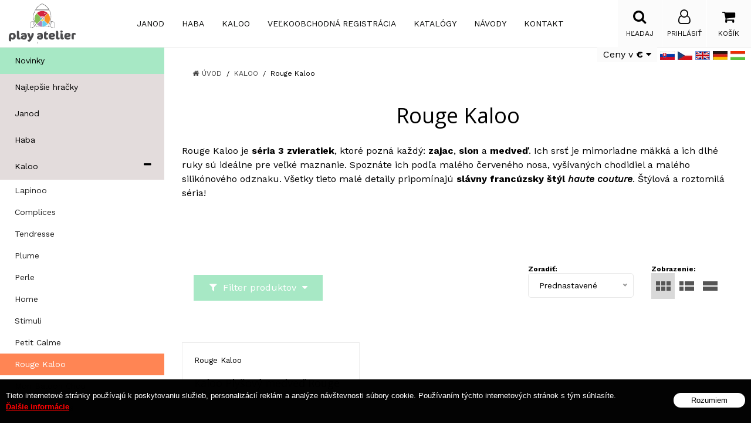

--- FILE ---
content_type: text/html; charset=windows-1250
request_url: https://www.playatelier.eu/eshop/rouge-kaloo/c-959.xhtml
body_size: 12874
content:
<!DOCTYPE html>
<html lang="sk" class=" ViewIcons filter-position-left prlist-spbox prlist-type-1 prdetail-type-2" data-ppr="3">

	<head>
		<meta http-equiv="X-UA-Compatible" content="IE=edge,chrome=1" />
		<meta name="viewport" content="width=device-width, initial-scale=1.0, minimum-scale=1.0, user-scalable=1" />
		
		<meta charset="windows-1250" />
		<title>Rouge Kaloo | PLAY ATELIER</title>
		<meta name="description" content="Originálne drevené hračky pre deti Janod a Haba- distribútor pre Slovensko a Českú republiku" />
		<meta name="keywords" content="hračky Janod distribútor, hračky Janod distribúcia, hračky Janod distribuce, hračku Haba distribútor, hračky Haba distribúcia, hračky Haba distribuce, drevené hračky, náučné hračky, originálne hračky, darčeky pre deti," />
		<meta name="robots" content="index,follow" />
		<meta name="googlebot" content="index,follow" />
		<meta name="author" content="NextCom.sk | Lepší biznis online" />
		<meta name="generator" content="Unisite 8.20.0 #281025" />
		<meta property="og:type" content="website" />
		<meta property="og:title" content="Rouge Kaloo" />
		<meta property="og:url" content="https://www.playatelier.eu/eshop/rouge-kaloo/c-959.xhtml" />
		<meta property="og:locale" content="sk_SK" />
		<meta property="og:site_name" content="PLAY ATELIER" />
		<meta name="twitter:domain" content="www.playatelier.eu" />
		<meta property="og:description" content="" />
		<meta property="og:image" content="https://www.playatelier.eu/obchod_homedir/data/2417/ikony/kategoria_rouge.jpg" />

		<link href="https://www.playatelier.eu/Data/2491/favicon.ico" type="image/x-icon" rel="icon" />
		<link href="https://www.playatelier.eu/Data/2491/favicon.ico" type="image/x-icon" rel="shortcut icon" />
		<link rel="stylesheet" type="text/css" href="//fonts.googleapis.com/css2?family=Work+Sans:ital,wght@0,400;0,600;0,700;0,900;1,400&family=Open+Sans:ital,wght@0,400;0,600;0,700;1,400;1,600;1,700&display=swap" />
		<link rel="stylesheet" type="text/css" href="/Data/2491/Cache/Css/site_80a2956d.css" />
		<link rel="stylesheet" type="text/css" href="/SiteJay2.0/JScript/Fancybox3/jquery.fancybox.min.css" />
		<link rel="stylesheet" type="text/css" href="/Data/2491/Cache/Css/menu_8cbbafc5.css" />
		<link rel="stylesheet" type="text/css" href="/Data/2491/Cache/Css/slick_263d3d9c.css" />
		<link rel="stylesheet" type="text/css" href="https://www.playatelier.eu/SiteJay2.0/JScript/PriceSliderNew/price-slider-new.css" />
		<link rel="stylesheet" type="text/css" href="/Data/2491/Cache/Css/infopanel_b92752a1.css" />
		<script src="/SiteJay2.0/jquery-3.7.1.min.js"></script>
		<script src="/SiteJay2.0/JScript/Fancybox3/jquery.fancybox.min.js"></script>
		<script src="/SiteJay2.0/JScript/jquery.mousewheel-3.0.6.pack.js"></script>
		<script src="/Data/2491/Cache/Script/common_5fecc569.js"></script>
		<script src="/SiteJay2.0/jquery.cookiesdirective.js"></script>
		<script src="/Data/2491/Cache/Script/skin_29d5aadd.js"></script>
		<script src="/Data/2491/Cache/Script/categories_menu_script_3eefc370.js"></script>
		<script src="/SiteJay2.0/jquery.newsletterpopup.js"></script>
		<script src="/Data/2491/Cache/Script/shop_content_scripts_977977c1.js"></script>
		<script src="https://www.playatelier.eu/SiteJay2.0/JScript/PriceSliderNew/price-slider-new.js"></script>
		<script src="https://www.playatelier.eu/SiteJay2.0/jquery_tipsy.js"></script>
		<script type="text/javascript">

                $(document).ready(function() {
                    $.cookiesDirective({
                        explicitConsent:     false,
                        position:             'bottom',
                        duration:             0,
                        limit:                 0,
                        scriptWrapper:         function(){},
                        fontFamily:         'helvetica',
                        cookieScripts:         null,
                        message:             'Tieto internetové stránky používajú k poskytovaniu služieb, personalizácií reklám a analýze návštevnosti súbory cookie. Používaním týchto internetových stránok s tým súhlasíte.',
                         fontColor:             '#ffffff',
                         fontSize:             '13px',
                        backgroundColor:     '#000000',
                        backgroundOpacity:     '99',
                        privacyPolicyUri:     '/',
                         linkText:             'Ďalšie informácie',
                        linkColor:             '#ff0000',
                         buttonText:         'Rozumiem',
                        buttonBackground:     '#ffffff',
                        buttonTextColor:     '#000000'
                    });
                });
		</script>

		<link rel="stylesheet" type="text/css" href="/Data/default/UserFiles/font-awesome/css/font-awesome.min.css" />
		<link rel="stylesheet" type="text/css" href="/Data/default/UserFiles/2025/slick/slick.min.css" />
        <link rel="stylesheet" type="text/css" href="/Data/default/UserFiles/2025/slick/accessible-slick-theme.min.css" />
		<link rel="stylesheet" type="text/css" href="/Data/default/UserFiles/js/lightslider/lightslider.min.css" />
		<link rel="stylesheet" type="text/css" href="/Data/default/UserFiles/2023/js/nice-select/nice-select.css" />
	<script>
if(window.location.hash=='#cz'){        
        setCookie('googtrans','/sk/cs');
        setCookie('googtrans','/sk/cs',"","/",".playatelier.eu");
        setCookie('active_price','2');

        var xpr = document.getElementsByTagName("html");
        if(typeof(xpr) != 'undefined' && xpr != null){
            xpr[0].classList.remove("price-1-active");       
            xpr[0].classList.add("price-2-active");
        }
}

if(window.location.hash=='#sk'){        
    deleteCookie('googtrans','/');
    deleteCookie('googtrans',"/",".playatelier.eu");
    deleteCookie('active_price','/');
    var xpr = document.getElementsByTagName("html");
    if(typeof(xpr) != 'xpr' && xpr != null){
        xpr[0].classList.remove("price-2-active");
    }
}
</script><!-- Global site tag (gtag.js) - Google Analytics -->
<script async src="https://www.googletagmanager.com/gtag/js?id=UA-29743681-4"></script>
<script>
  window.dataLayer = window.dataLayer || [];
  function gtag(){dataLayer.push(arguments);}
  gtag("js", new Date());
  gtag("config", "UA-29743681-4");
</script></head>

	<body id="page3851" class="cerebro-skin home-page ">

		

		<div class="site-overlay"><span class="over-closer"></span></div>

		<div class="content-wraper">
		<div class="body-wraper">
				<header>

						<div class="header clearfix">
							<div class="head">
								
<div id="sjm-s-hlavicka"><div class="logo-wrapper">
    <p id="logo"><a href="/"><img src="/Data/2491/UserFiles/Playatelier/PLAYATELIER_logo.png" alt="PLAY ATELIER" srcset="" width="381" height="277"></a></p>
    
</div>


    

</div>

							</div>
							<div class="header-menu-wraper">
                                <div id="header-menu">
                                    <nav>
<div id="sjm-s-menu-vodorovne"><ul id="m-smenuvodorovne" class="sjMenu"><li><a href="https://www.playatelier.eu/eshop/janod/c-388.xhtml"">JANOD</a></li><li><a href="https://www.playatelier.eu/eshop/haba/c-389.xhtml"">HABA</a></li><li><a href="https://www.playatelier.eu/eshop/kaloo/c-544.xhtml"">KALOO</a></li><li class="no-selected"><a href="https://www.playatelier.eu/velkoobchod.xhtml">Veľkoobchodná registrácia</a></li><li class="no-selected"><a href="https://www.playatelier.eu/katalogy-velkoobchod.xhtml">Katalógy</a></li><li class="no-selected"><a href="https://www.playatelier.eu/navody.xhtml">Návody</a></li><li class="no-selected"><a href="https://www.playatelier.eu/kontakt.xhtml">Kontakt</a></li></ul></div>
</nav>
                                </div>
							</div>
							<ul id="header-info">
								<li id="ico-menu"><div translate="no"><i class="fa fa-bars"></i></div></li>
								<li id="main-cart">
<div id="sjm-s-kosik"><a href="https://www.playatelier.eu/eshop/action/cart.xhtml" title="Košík" class="caq-0" data-pricewithvat="0,00" data-pricewithoutvat="0,00"><i class="fa fa-shopping-cart"></i> <span>Košík</span> </a></div>
</li>
								<li id="main-login">
<div id="sjm-s-login"><div class="Shop-login">
    <div class="ico-user">
        <i class="fa fa-user-o"></i>
        
            <span>Prihlásiť</span>
        
        
    </div>
	
        <ul data-text="Môj účet">
            <li class="user"><a href="https://www.playatelier.eu/eshop/action/enterlogin.xhtml" rel="nofollow">Prihlásiť</a></li>
            
                <li class="reg"><a href="https://www.playatelier.eu/eshop/action/registration.xhtml" rel="nofollow">Registrácia</a></li>
            
            
        </ul>
    
    
</div></div>
</li>
								<li id="ico-search"><div><i class="fa fa-search"></i> <span>Hľadaj</span></div></li>
							</ul>
			
							<div class="main-search">
								
<div id="sjm-s-vyhladavanie">
	
                <script type="text/javascript">
                    /* <![CDATA[ */

                    displayBoxIndex = -1;
                    var SearchNavigate = function(diff) {
                        displayBoxIndex += diff;
                        var oBoxCollection = $(".suggestSearchContent:not(.suggestSearchHeader):not(.suggestSearchFooter) p");
                        if(!oBoxCollection.length){
                            return;
                        }
                        if (displayBoxIndex >= oBoxCollection.length)
                            displayBoxIndex = 0;
                        if (displayBoxIndex < 0)
                            displayBoxIndex = oBoxCollection.length - 1;
                        var cssClass = "search-selected-item";
                        oBoxCollection.removeClass(cssClass).eq(displayBoxIndex).addClass(cssClass);
                        oBoxCollection.eq(displayBoxIndex)[0].scrollIntoView({ 
                            block: 'nearest',
                            inline: 'nearest',
                            behavior: 'smooth'
                        });
                    }

                        var timeoutsearch;
                        function getXmlHttpRequestObject() {
                            if (window.XMLHttpRequest) {
                                return new XMLHttpRequest();
                            } else if(window.ActiveXObject) {
                                return new ActiveXObject("Microsoft.XMLHTTP");
                            } else {
                            }
                        }

                        var searchReq = getXmlHttpRequestObject();

                        function searchSuggest() {
                            if (searchReq.readyState == 4 || searchReq.readyState == 0) {
                                var str = escape(encodeURI(document.getElementById('searchstringid').value));
                                //$('#search_suggest').html('<div class="suggest_wrapper loading"><img src="/Images/loading.gif" alt="loading" /></div>');
                                var stockOnly = '0';
                                if (document.getElementById('searchStockOnlyId') != null && document.getElementById('searchStockOnlyId').checked == true)
                                    stockOnly = '1';

                                searchReq.open("GET", 'https://www.playatelier.eu/suggestsearch/chckprm/suggest/search/' + str + '/stock/' + stockOnly + '.xhtml', true);
                                searchReq.onreadystatechange = handleSearchSuggest;
                                searchReq.send(null);
                            }
                            clearTimeout(timeoutsearch);
                        }

                        function handleSearchSuggest() {
                            if (searchReq.readyState == 4) {
                                var ss = document.getElementById('search_suggest')
                                ss.innerHTML = '';
                                ss.innerHTML = searchReq.responseText;

                                if(ss.innerHTML.length)
                                    ss.innerHTML = '<div class="suggest_wrapper">' + ss.innerHTML + '</div>';
                            }
                        }

                        $(document).ready(function(){

                            $('body').on('click', function () {
                                $('#search_suggest').html('');
                            });

                            $('form.search').on('click', function(e){
                                e.stopPropagation();
                            });

                            $('#searchstringid').attr('autocomplete','off').on('keyup click', function(e) {

                                if (e.keyCode == 40)
                                {
                                    e.preventDefault()
                                    SearchNavigate(1);
                                }
                                else if(e.keyCode==38)
                                {
                                    e.preventDefault()
                                    SearchNavigate(-1);
                                } else if(e.keyCode==13){

                                    if($("p.search-selected-item").length){
                                        e.preventDefault();
                                        location.href=$("p.search-selected-item a").attr("href");
                                    }

                                } else {
                                    if(timeoutsearch) {
                                        clearTimeout(timeoutsearch);
                                        timeoutsearch = null;
                                    }
                                    if($.trim($("#searchstringid").val()) !== ""){
                                        timeoutsearch = setTimeout(searchSuggest, 200);
                                    }
                                    else {
                                        var ss = document.getElementById('search_suggest')
                                        ss.innerHTML = '';                                    
                                    }
                                }
                            });
                        });
                    /* ]]> */
                </script>

<form action="https://www.playatelier.eu/index.php?page=3851" method="get" class="search">
  <span class="input"><input type="text" name="searchstring" value="" class="SearchInput" id="searchstringid" placeholder="Hľadaný výraz" /><input type="hidden" name="searchtype" value="all" /></span>
  <div id="search_suggest"></div>  
  <span class="submit"><input type="hidden" name="action" value="search" /><input type="hidden" name="cid" value="0" /><input type="hidden" name="page" value="3851" /><input type="submit" name="searchsubmit" value="Hľadaj" class="SearchSubmit" /></span>  
</form></div>

							</div>
			
						</div>
						
							<div class="change-prices-box" data-price-1="€" data-price-2="Kč"></div>
					
					</header>
			<main id="content">

				<div id="main-left">
                			<div class="left-menu">
                				<div id="main-menu">
                					<nav>
<div id="sjm-s-kategorie-obchodu">
	
	<div class="action-categories">
		<ul class="Cat action-categories">
			<li><a href="https://www.playatelier.eu/eshop/action/addprd/newval/1.xhtml" title="Novinky">Novinky</a></li>
		</ul>
	</div>



	<div class="states-categories">
	<ul class="Cat states-categories">
		<li><a href="https://www.playatelier.eu/eshop/action/addprd/state-1001/1.xhtml" title="Najlepšie hračky">Najlepšie hračky</a></li>
	</ul>
</div>


	<ul id="categories-3851" class="Cat"><li id="Item-388"><a href="https://www.playatelier.eu/eshop/janod/c-388.xhtml">Janod</a></li><li id="Item-389"><a href="https://www.playatelier.eu/eshop/haba/c-389.xhtml">Haba</a></li><li id="Item-544"><a href="https://www.playatelier.eu/eshop/kaloo/c-544.xhtml">Kaloo</a><ul id="ul_id_944"><li id="Item-944"><a href="https://www.playatelier.eu/eshop/lapinoo/c-944.xhtml">Lapinoo</a></li><li id="Item-986"><a href="https://www.playatelier.eu/eshop/complices/c-986.xhtml">Complices</a></li><li id="Item-943"><a href="https://www.playatelier.eu/eshop/tendresse/c-943.xhtml">Tendresse</a></li><li id="Item-947"><a href="https://www.playatelier.eu/eshop/plume/c-947.xhtml">Plume</a></li><li id="Item-946"><a href="https://www.playatelier.eu/eshop/perle/c-946.xhtml">Perle</a></li><li id="Item-945"><a href="https://www.playatelier.eu/eshop/home/c-945.xhtml">Home</a></li><li id="Item-961"><a href="https://www.playatelier.eu/eshop/stimuli/c-961.xhtml">Stimuli</a></li><li id="Item-948"><a href="https://www.playatelier.eu/eshop/petit-calme/c-948.xhtml">Petit Calme</a></li><li id="Item-959" class="selected"><a href="https://www.playatelier.eu/eshop/rouge-kaloo/c-959.xhtml">Rouge Kaloo</a></li><li id="Item-941"><a href="https://www.playatelier.eu/eshop/mon-baloon-chou/c-941.xhtml">Mon Baloon Chou</a></li><li id="Item-958"><a href="https://www.playatelier.eu/eshop/petit-chansons/c-958.xhtml">Petit Chansons</a></li><li id="Item-942"><a href="https://www.playatelier.eu/eshop/les-amis/c-942.xhtml">Les Amis</a></li><li id="Item-998"><a href="https://www.playatelier.eu/eshop/intemporel/c-998.xhtml">Intemporel</a></li><li id="Item-545"><a href="https://www.playatelier.eu/eshop/pos-kaloo/c-545.xhtml">POS Kaloo</a></li><li id="Item-972"><a href="https://www.playatelier.eu/eshop/kdoux/c-972.xhtml">K´Doux</a></li><li id="Item-973"><a href="https://www.playatelier.eu/eshop/doux-sommeil/c-973.xhtml">Doux Sommeil</a></li></ul></li><li id="Item-960"><a href="https://www.playatelier.eu/eshop/poketo/c-960.xhtml">POKETO</a></li><li id="Item-951"><a href="https://www.playatelier.eu/eshop/tattonme/c-951.xhtml">TATTonMe</a></li><li id="Item-974"><a href="https://www.playatelier.eu/eshop/flexa/c-974.xhtml">FLEXA</a></li><li id="Item-979"><a href="https://www.playatelier.eu/eshop/cartonic/c-979.xhtml">CARTONIC</a></li></ul>

</div>
</nav>
                				</div>
                			</div>
                		</div>
	
				<div class="main-container clearfix">
					<div class="top-image"><div class="base-modulebox">
	
	
	<div class="base-modulebox-content">
<div id="sjm-d-23604"> </div>
</div>
</div></div>
					<div id="main-center">
						
							<div class="basic001">


<div class="content">
<div id="sjm-d-4052">        <div class="ShopContent">
<!-- SJ_Modules_Shop_Content ***start*** -->
	
            <div class="ShopProductParentCategories">
                <ul itemprop="breadcrumb" itemscope itemtype="http://schema.org/BreadcrumbList">
                    
                    <li itemprop="itemListElement" itemscope itemtype="http://schema.org/ListItem">
                        <a href="/" itemprop="item"><span itemprop="name">Úvod</span></a>
                        <meta itemprop="position" content="1" />
                    </li>
                    <li><span class="separator">&gt;&gt;</span></li>
                    <li itemprop="itemListElement" itemscope itemtype="http://schema.org/ListItem">
                        <a href="https://www.playatelier.eu/eshop/kaloo/c-544.xhtml" itemprop="item"><span itemprop="name">Kaloo</span></a>
                        <meta itemprop="position" content="2" />
                    </li>
                    <li><span class="separator">&gt;&gt;</span></li>
                    <li itemprop="itemListElement" itemscope itemtype="http://schema.org/ListItem">
                        <span itemprop="name">Rouge Kaloo</span>
                        <meta itemprop="position" content="3" />
                    </li>
                </ul>
            </div>




<div class="category-wrapper"><h1 class="heading" style="order:1">



Rouge Kaloo


</h1>







<div class="XHTMLBeforeCategory" style="order:2"><p>Rouge Kaloo je <strong>séria 3 zvieratiek</strong>, ktoré pozná každý: <strong>zajac</strong>, <strong>slon</strong> a <strong>medveď</strong>. Ich srsť je mimoriadne mäkká a ich dlhé ruky sú ideálne pre veľké maznanie. Spoznáte ich podľa malého červeného nosa, vyšívaných chodidiel a malého silikónového odznaku. Všetky tieto malé detaily pripomínajú <strong>slávny francúzsky štýl <em>haute couture</em></strong>. Štýlová a roztomilá séria!</p>
</div>





</div><!-- end category-wrapper -->



<div class="padding-box">


<div class="ViewTypeRow clearfix">
	
		<div class="filter-title"><i class="fa fa-filter"></i> Filter produktov <i class="fa fa-caret-down"></i></div>
	

	<div class="ViewTypeWrap">
    	<span>Zobrazenie:</span>
        <ul class="ViewType">
            <li class="current" id="ViewIcons"><a href="javascript:void(0);">Ikony</a></li>
            <li id="ViewDetails"><a href="javascript:void(0);">Podrobne</a></li>
            <li id="ViewTable"><a href="javascript:void(0);">TABLE</a></li>
        </ul>
    </div>

    
	    <div class="SortType">
	    	<span class="label">Zoradiť:</span>
                            <form action="https://www.playatelier.eu/eshop/rouge-kaloo/c-959.xhtml" id="ShopSortSelect" method="post">
                                <select class="CustomSort" name="orderby" onchange="document.getElementById('ShopSortSelect').submit(); return false;">
                                    
                            <option value="orderasc" selected="selected">Prednastavené</option>
                            <option value="nameasc">Názov A-Z</option>
                            <option value="namedesc">Názov Z-A</option>
                            <option value="priceasc">Ceny od najlacnejšieho</option>
                            <option value="pricedesc">Ceny od najdrahšieho</option>
                            <option value="manufacturerasc">Výrobca A-Z</option>
                            <option value="manufacturerdesc">Výrobca Z-A</option>
                                </select>
                            </form>
	    </div>
    

    
    	<form action="https://www.playatelier.eu/eshop/rouge-kaloo/c-959.xhtml#FilterFormId" method="post" id="FilterFormId" data-url="https://www.playatelier.eu/eshop/rouge-kaloo/c-959.xhtml">

            <div id="FilterFormIdBox">

                
                        <div class="Filter" id="PriceFilterBox">
                            <p class="FilterTitle">Cenový filter</p>
                            <div class="form">
                                <div id="price-slider-new">
                                    <div class="price-slider-new-container">
                                        <div class="new-price-slider">
                                            <div id="price-slider" data-min="19" data-max="36" data-limitfrom="19" data-limitto="36"></div>                                           
                                        </div>
                                        <div class="new-price-slider-min new-price-slider-input">
                                            <div>
                                                <span>od</span>
                                                <input type="text" min="19" max="36" id="min_price" class="price-range-field" />
                                                <span>€</span>
                                            </div>
                                        </div>
                                        <div class="new-price-slider-max new-price-slider-input">
                                            <div>
                                                <span>do</span>
                                                <input type="text" min="19" max="36" id="max_price" class="price-range-field" />
                                                <span>€</span>
                                            </div>
                                        </div>
                                    </div>
                                    <input type="hidden" name="priceLimitFrom" id="priceLimitFrom" value="19">
                                    <input type="hidden" name="priceLimitTo" id="priceLimitTo" value="36">
                                    <input type="hidden" name="previousMinPrice" value="19">
                                    <input type="hidden" name="previousMaxPrice" value="36">
                                </div>


                            </div>
                        </div>
                    

                <div class="infilter">
                    
                        
                    <div class="Filter" id="StockFilter">
                        <p class="FilterTitle">Dostupnosť</p>
                        <div class="form">
                            <span class="FilterValue">
                                <input type="checkbox" name="onlyInStock" id="onlyInStock" value="1" onclick="getElementById ('FilterFormId').submit();" disabled="disabled" />
                                <label for="onlyInStock">Skladom <span>(0)</span></label>
                            </span>
                        </div>
                    </div>
                    

                    

                    
                        
                    <div class="Filter" id="ManufacturersFilter">
                        <p class="FilterTitle">Výrobca <span class="ResetFilter"><a href="https://www.playatelier.eu/eshop/rouge-kaloo/c-959.xhtml">Všetko</a></span></p>
                        <input type="hidden" name="ManufacturersFilterForm" />
                        <div class="form">
                                <span class="FilterValue">
                                    <input type="checkbox" id="ManufacturersFilterValue8Id" name="ManufacturersFilter8" onclick="getElementById ('FilterFormId').submit();" />
                                    <label for="ManufacturersFilterValue8Id">Kaloo <span>(4)</span></label>
                                </span>
                        </div>
                    </div>
                    

                    
                        
                            <div class="Filter" id="Filter126">
                                <p class="FilterTitle">Vek <span class="ResetFilter"><a href="https://www.playatelier.eu/eshop/rouge-kaloo/c-959.xhtml">Všetko</a></span></p>
                                    <input type="hidden" name="FilterForm126" />
                                    <div class="form">
                                <span class="FilterValue">
                                    <input type="checkbox" id="Filter126Value11Id" name="Filter126Value11" onclick="getElementById ('FilterFormId').submit();" />
                                    <label for="Filter126Value11Id">od narodenia <span>(4)</span></label>
                                </span>                                </div>
                            </div>
                            <div class="Filter" id="Filter127">
                                <p class="FilterTitle">Určené pre <span class="ResetFilter"><a href="https://www.playatelier.eu/eshop/rouge-kaloo/c-959.xhtml">Všetko</a></span></p>
                                    <input type="hidden" name="FilterForm127" />
                                    <div class="form">
                                <span class="FilterValue">
                                    <input type="checkbox" id="Filter127Value2Id" name="Filter127Value2" onclick="getElementById ('FilterFormId').submit();" />
                                    <label for="Filter127Value2Id">chlapcov <span>(1)</span></label>
                                </span>
                                <span class="FilterValue">
                                    <input type="checkbox" id="Filter127Value3Id" name="Filter127Value3" onclick="getElementById ('FilterFormId').submit();" />
                                    <label for="Filter127Value3Id">dievčatá <span>(1)</span></label>
                                </span>                                </div>
                            </div>
                    

                    

                </div>
                
                    <div class="button-rows">
                        <button>Zobraziť produkty <span>(4)</span></button>
                        
                    </div>
                
            </div>
    	</form>
    

</div>


<div class="ShopDetailView" id="cid959"><div class="product" itemscope itemtype="http://schema.org/Product">
	
		<div style="display: none;" itemprop="brand" itemtype="https://schema.org/Brand" itemscope>
			<meta itemprop="name" content="Kaloo" />
			<meta itemprop="logo" content="/obchod_homedir/data/2417/vyrobca/Kaloo-Logo-medved-2.jpg" />			
		</div>
	
	
		<meta itemprop="gtin14" content="3666502230016"  />
	
	
    <form action="Unset template variable 'ProductOrderFormAction'" data-mincountval="0" data-mincountmultiplyval="false" id="id2215051" method="post">

    	<div class="in-wrapper">
		    <p class="in-category">Rouge Kaloo</p>
		    <h2 itemprop="name" class="product-name" ><a href="https://www.playatelier.eu/eshop/kaloo-plysovy-medved-rouge-24-cm/p-2215051.xhtml" title="Kaloo Plyšový medveď Rouge 24 cm">Kaloo Plyšový medveď Rouge 24 cm</a></h2>
		    <meta itemprop="category" content="Kaloo > Rouge Kaloo" />
		</div>

        <div class="image-wrapper">
        	<div class="product-image">
            	<a href="https://www.playatelier.eu/eshop/kaloo-plysovy-medved-rouge-24-cm/p-2215051.xhtml">
                    <picture>
                        
                        <img src="/obchod_homedir/data/2417/obrazky/male_obrazky/K223001_grey-prestige-teddy-bear-mae-24-cm-94-in.jpg" alt="Kaloo Plyšový medveď Rouge 24 cm" title="Kaloo Plyšový medveď Rouge 24 cm" id="ProductImage2215051" itemprop="image" loading="lazy" />
                    </picture>
                	<span class="stickers">
                        
                            
                                
                                
                                
                                
                                
                            
                        

                        
                            
                        

                        

                        
                    </span>
                    
            	</a>
            	
            </div>
        </div>
        <div class="product-content">
	        <div class="content-in  clearfix">
		        <div class="product-description">
		            <div class="small-description" itemprop="description">Plyšový medveď pre bábätká z jemnučkej dlhej kožušinky príjemnej na dotyk pre čarovné chvíľky mojkania.</div>
		            
                        <dl>
                            <dt class="pp131">TOP</dt>
<dd class="pp131">Nie</dd><dt class="pp129">Séria</dt>
<dd class="pp129">Rouge</dd><dt class="pp126">Vek</dt>
<dd class="pp126">od narodenia</dd><dt class="pp130">Rozmery</dt>
<dd class="pp130">15x10x18cm</dd><dt class="pp136">Hĺbka/Dĺžka (cm)</dt>
<dd class="pp136">14</dd><dt class="pp125">Šírka (cm)</dt>
<dd class="pp125">8</dd><dt class="pp124">Výška (cm)</dt>
<dd class="pp124">24,5</dd><dt class="pp137">Váha (kg)</dt>
<dd class="pp137">0,11</dd><dt class="pp135">Materiál</dt>
<dd class="pp135">plyš</dd><dt class="pp128">Master kartón</dt>
<dd class="pp128">2</dd><dt class="pp109">Výrobca | Kontakt</dt>
<dd class="pp109">JURATOYS | 13 rue de l’Industrie, 39270 ORGELET, France | kaloo@juratoys.com | www.kaloo.com</dd><dt class="pp106">GPSR Upozornenie</dt>
<dd class="pp106">POZOR! Odstráňte všetky štítky a ochranné obaly. POKYNY PRE ČISTENIE Perte samostatne v práčke pri 30°. Nepoužívajte aviváže, odstraňovače škvŕn. Sušte v sušičke pri nízkej teplote. Umývajte ručne, ak hračka obsahuje zvukový, svetelný alebo iný strojček.</dd>
                        </dl>
                    
		        </div>
		    </div>
            

            <div class="shop-icons clearfix">
                
	            <div class="price" itemprop="offers" itemscope itemtype="http://schema.org/Offer">
                <meta itemprop="category" content="Kaloo > Rouge Kaloo" />
				<meta itemprop="url" content="https://www.playatelier.eu/eshop/kaloo-plysovy-medved-rouge-24-cm/p-2215051.xhtml" />
				
				
					
					
						<meta itemprop="availability" href="http://schema.org/OutOfStock" content="OutOfStock" />
					
				
				

                <div class="price-row-1">
                          
                              <div class="price-with-vat">
                                  
                                  <strong id="PriceWithVAT2215051" class="main-price"><span itemprop="price" content="19.99">19,99</span> <span itemprop="priceCurrency" content="EUR">€</span></strong> <span class="dph">s DPH</span>
                              </div>
                          
                          
                          
                              
                                  <div class="price-without-vat"><strong id="PriceWithoutVAT2215051" class="main-price">16,25 €</strong> <span class="dph">bez DPH</span></div>
                              
                          
                          

                          
                  </div>
                  
                      <div class="price-row-2">
                          
                                  <div class="price-with-vat">
                                      
                                      <strong id="Price2WithVAT2215051" class="main-price">530 Kč</strong> <span class="dph">s DPH</span>
                                  </div>
                              
                              
                              
                                  
                                      <div class="price-without-vat"><strong id="Price2WithoutVAT2215051" class="main-price">431 Kč</strong> <span class="dph">bez DPH</span></div>
                                  
                              
                              

                              
                      </div>
                  
                  
              </div>
              
	            <div class="clear"></div>
	            
	            
	    	</div>

	    	

	    	<div class="bottom clearfix">
		    	
					<div class="delivery-info"><strong id="StockCountText2215051">                        <span style="color: #ff6600">Na objednávku - dodanie 1 mesiac</span></strong></div>
				
				<div class="order-number">Obj. čislo: <span id="OrderNumber2215051" itemprop="sku">K223001</span></div>
			</div>
			
	    </div>
    </form>
    
</div><div class="product" itemscope itemtype="http://schema.org/Product">
	
		<div style="display: none;" itemprop="brand" itemtype="https://schema.org/Brand" itemscope>
			<meta itemprop="name" content="Kaloo" />
			<meta itemprop="logo" content="/obchod_homedir/data/2417/vyrobca/Kaloo-Logo-medved-2.jpg" />			
		</div>
	
	
		<meta itemprop="gtin14" content="3666502230023"  />
	
	
    <form action="Unset template variable 'ProductOrderFormAction'" data-mincountval="0" data-mincountmultiplyval="false" id="id2215052" method="post">

    	<div class="in-wrapper">
		    <p class="in-category">Rouge Kaloo</p>
		    <h2 itemprop="name" class="product-name" ><a href="https://www.playatelier.eu/eshop/kaloo-plysovy-zajac-rouge-24-cm/p-2215052.xhtml" title="Kaloo Plyšový zajac Rouge 24 cm">Kaloo Plyšový zajac Rouge 24 cm</a></h2>
		    <meta itemprop="category" content="Kaloo > Rouge Kaloo" />
		</div>

        <div class="image-wrapper">
        	<div class="product-image">
            	<a href="https://www.playatelier.eu/eshop/kaloo-plysovy-zajac-rouge-24-cm/p-2215052.xhtml">
                    <picture>
                        
                        <img src="/obchod_homedir/data/2417/obrazky/male_obrazky/K223002_grey-prestige-bunny-leo-24-cm-94-in.jpg" alt="Kaloo Plyšový zajac Rouge 24 cm" title="Kaloo Plyšový zajac Rouge 24 cm" id="ProductImage2215052" itemprop="image" loading="lazy" />
                    </picture>
                	<span class="stickers">
                        
                            
                                
                                
                                
                                
                                
                            
                        

                        
                            
                        

                        

                        
                    </span>
                    
            	</a>
            	
            </div>
        </div>
        <div class="product-content">
	        <div class="content-in  clearfix">
		        <div class="product-description">
		            <div class="small-description" itemprop="description">Plyšový zajac pre bábätká z jemnučkej dlhej kožušinky príjemnej na dotyk pre čarovné chvíľky mojkania.</div>
		            
                        <dl>
                            <dt class="pp131">TOP</dt>
<dd class="pp131">Nie</dd><dt class="pp129">Séria</dt>
<dd class="pp129">Rouge</dd><dt class="pp126">Vek</dt>
<dd class="pp126">od narodenia</dd><dt class="pp130">Rozmery</dt>
<dd class="pp130">15x10x18cm</dd><dt class="pp136">Hĺbka/Dĺžka (cm)</dt>
<dd class="pp136">14</dd><dt class="pp125">Šírka (cm)</dt>
<dd class="pp125">9</dd><dt class="pp124">Výška (cm)</dt>
<dd class="pp124">24,5</dd><dt class="pp137">Váha (kg)</dt>
<dd class="pp137">0,11</dd><dt class="pp135">Materiál</dt>
<dd class="pp135">plyš</dd><dt class="pp128">Master kartón</dt>
<dd class="pp128">2</dd><dt class="pp109">Výrobca | Kontakt</dt>
<dd class="pp109">JURATOYS | 13 rue de l’Industrie, 39270 ORGELET, France | kaloo@juratoys.com | www.kaloo.com</dd><dt class="pp106">GPSR Upozornenie</dt>
<dd class="pp106">POZOR! Odstráňte všetky štítky a ochranné obaly. POKYNY PRE ČISTENIE Perte samostatne v práčke pri 30°. Nepoužívajte aviváže, odstraňovače škvŕn. Sušte v sušičke pri nízkej teplote. Umývajte ručne, ak hračka obsahuje zvukový, svetelný alebo iný strojček.</dd>
                        </dl>
                    
		        </div>
		    </div>
            

            <div class="shop-icons clearfix">
                
	            <div class="price" itemprop="offers" itemscope itemtype="http://schema.org/Offer">
                <meta itemprop="category" content="Kaloo > Rouge Kaloo" />
				<meta itemprop="url" content="https://www.playatelier.eu/eshop/kaloo-plysovy-zajac-rouge-24-cm/p-2215052.xhtml" />
				
				
					
					
						<meta itemprop="availability" href="http://schema.org/OutOfStock" content="OutOfStock" />
					
				
				

                <div class="price-row-1">
                          
                              <div class="price-with-vat">
                                  
                                  <strong id="PriceWithVAT2215052" class="main-price"><span itemprop="price" content="19.99">19,99</span> <span itemprop="priceCurrency" content="EUR">€</span></strong> <span class="dph">s DPH</span>
                              </div>
                          
                          
                          
                              
                                  <div class="price-without-vat"><strong id="PriceWithoutVAT2215052" class="main-price">16,25 €</strong> <span class="dph">bez DPH</span></div>
                              
                          
                          

                          
                  </div>
                  
                      <div class="price-row-2">
                          
                                  <div class="price-with-vat">
                                      
                                      <strong id="Price2WithVAT2215052" class="main-price">530 Kč</strong> <span class="dph">s DPH</span>
                                  </div>
                              
                              
                              
                                  
                                      <div class="price-without-vat"><strong id="Price2WithoutVAT2215052" class="main-price">431 Kč</strong> <span class="dph">bez DPH</span></div>
                                  
                              
                              

                              
                      </div>
                  
                  
              </div>
              
	            <div class="clear"></div>
	            
	            
	    	</div>

	    	

	    	<div class="bottom clearfix">
		    	
					<div class="delivery-info"><strong id="StockCountText2215052">                        <span style="color: #ff6600">Na objednávku - dodanie 1 mesiac</span></strong></div>
				
				<div class="order-number">Obj. čislo: <span id="OrderNumber2215052" itemprop="sku">K223002</span></div>
			</div>
			
	    </div>
    </form>
    
</div><div class="product" itemscope itemtype="http://schema.org/Product">
	
		<div style="display: none;" itemprop="brand" itemtype="https://schema.org/Brand" itemscope>
			<meta itemprop="name" content="Kaloo" />
			<meta itemprop="logo" content="/obchod_homedir/data/2417/vyrobca/Kaloo-Logo-medved-2.jpg" />			
		</div>
	
	
		<meta itemprop="gtin14" content="3666502230054"  />
	
	
    <form action="Unset template variable 'ProductOrderFormAction'" data-mincountval="0" data-mincountmultiplyval="false" id="id2215053" method="post">

    	<div class="in-wrapper">
		    <p class="in-category">Rouge Kaloo</p>
		    <h2 itemprop="name" class="product-name" ><a href="https://www.playatelier.eu/eshop/kaloo-plysovy-zajac-s-hudbou-rouge-31-cm/p-2215053.xhtml" title="Kaloo Plyšový zajac s hudbou Rouge 31 cm">Kaloo Plyšový zajac s hudbou Rouge 31 cm</a></h2>
		    <meta itemprop="category" content="Kaloo > Rouge Kaloo" />
		</div>

        <div class="image-wrapper">
        	<div class="product-image">
            	<a href="https://www.playatelier.eu/eshop/kaloo-plysovy-zajac-s-hudbou-rouge-31-cm/p-2215053.xhtml">
                    <picture>
                        
                        <img src="/obchod_homedir/data/2417/obrazky/male_obrazky/K223005_grey-prestige-musical-bunny-leo.jpg" alt="Kaloo Plyšový zajac s hudbou Rouge 31 cm" title="Kaloo Plyšový zajac s hudbou Rouge 31 cm" id="ProductImage2215053" itemprop="image" loading="lazy" />
                    </picture>
                	<span class="stickers">
                        
                            
                                
                                
                                
                                
                                
                            
                        

                        
                            
                        

                        

                        
                    </span>
                    
            	</a>
            	
            </div>
        </div>
        <div class="product-content">
	        <div class="content-in  clearfix">
		        <div class="product-description">
		            <div class="small-description" itemprop="description">Plyšový zajac pre bábätká z jemnučkej dlhej kožušinky príjemnej na dotyk pre čarovné chvíľky mojkania.</div>
		            
                        <dl>
                            <dt class="pp131">TOP</dt>
<dd class="pp131">Nie</dd><dt class="pp129">Séria</dt>
<dd class="pp129">Rouge</dd><dt class="pp126">Vek</dt>
<dd class="pp126">od narodenia</dd><dt class="pp130">Rozmery</dt>
<dd class="pp130">15x10x18cm</dd><dt class="pp136">Hĺbka/Dĺžka (cm)</dt>
<dd class="pp136">17</dd><dt class="pp125">Šírka (cm)</dt>
<dd class="pp125">12</dd><dt class="pp124">Výška (cm)</dt>
<dd class="pp124">31,5</dd><dt class="pp137">Váha (kg)</dt>
<dd class="pp137">0,22</dd><dt class="pp135">Materiál</dt>
<dd class="pp135">plyš</dd><dt class="pp128">Master kartón</dt>
<dd class="pp128">2</dd><dt class="pp109">Výrobca | Kontakt</dt>
<dd class="pp109">JURATOYS | 13 rue de l’Industrie, 39270 ORGELET, France | kaloo@juratoys.com | www.kaloo.com</dd><dt class="pp106">GPSR Upozornenie</dt>
<dd class="pp106">POZOR! Odstráňte všetky štítky a ochranné obaly. POKYNY PRE ČISTENIE Perte samostatne v práčke pri 30°. Nepoužívajte aviváže, odstraňovače škvŕn. Sušte v sušičke pri nízkej teplote. Umývajte ručne, ak hračka obsahuje zvukový, svetelný alebo iný strojček.</dd>
                        </dl>
                    
		        </div>
		    </div>
            

            <div class="shop-icons clearfix">
                
	            <div class="price" itemprop="offers" itemscope itemtype="http://schema.org/Offer">
                <meta itemprop="category" content="Kaloo > Rouge Kaloo" />
				<meta itemprop="url" content="https://www.playatelier.eu/eshop/kaloo-plysovy-zajac-s-hudbou-rouge-31-cm/p-2215053.xhtml" />
				
				
					
					
						<meta itemprop="availability" href="http://schema.org/OutOfStock" content="OutOfStock" />
					
				
				

                <div class="price-row-1">
                          
                              <div class="price-with-vat">
                                  
                                  <strong id="PriceWithVAT2215053" class="main-price"><span itemprop="price" content="35.99">35,99</span> <span itemprop="priceCurrency" content="EUR">€</span></strong> <span class="dph">s DPH</span>
                              </div>
                          
                          
                          
                              
                                  <div class="price-without-vat"><strong id="PriceWithoutVAT2215053" class="main-price">29,26 €</strong> <span class="dph">bez DPH</span></div>
                              
                          
                          

                          
                  </div>
                  
                      <div class="price-row-2">
                          
                                  <div class="price-with-vat">
                                      
                                      <strong id="Price2WithVAT2215053" class="main-price">954 Kč</strong> <span class="dph">s DPH</span>
                                  </div>
                              
                              
                              
                                  
                                      <div class="price-without-vat"><strong id="Price2WithoutVAT2215053" class="main-price">775 Kč</strong> <span class="dph">bez DPH</span></div>
                                  
                              
                              

                              
                      </div>
                  
                  
              </div>
              
	            <div class="clear"></div>
	            
	            
	    	</div>

	    	

	    	<div class="bottom clearfix">
		    	
					<div class="delivery-info"><strong id="StockCountText2215053">                        <span style="color: #ff6600">Na objednávku - dodanie 1 mesiac</span></strong></div>
				
				<div class="order-number">Obj. čislo: <span id="OrderNumber2215053" itemprop="sku">K223005</span></div>
			</div>
			
	    </div>
    </form>
    
</div><div class="product" itemscope itemtype="http://schema.org/Product">
	
		<div style="display: none;" itemprop="brand" itemtype="https://schema.org/Brand" itemscope>
			<meta itemprop="name" content="Kaloo" />
			<meta itemprop="logo" content="/obchod_homedir/data/2417/vyrobca/Kaloo-Logo-medved-2.jpg" />			
		</div>
	
	
		<meta itemprop="gtin14" content="3666502230030"  />
	
	
    <form action="Unset template variable 'ProductOrderFormAction'" data-mincountval="0" data-mincountmultiplyval="false" id="id2197729" method="post">

    	<div class="in-wrapper">
		    <p class="in-category">Rouge Kaloo</p>
		    <h2 itemprop="name" class="product-name" ><a href="https://www.playatelier.eu/eshop/kaloo-plysovy-slon-s-hudbou-rouge-31-cm/p-2197729.xhtml" title="Kaloo Plyšový slon s hudbou Rouge 31 cm">Kaloo Plyšový slon s hudbou Rouge 31 cm</a></h2>
		    <meta itemprop="category" content="Kaloo > Rouge Kaloo" />
		</div>

        <div class="image-wrapper">
        	<div class="product-image">
            	<a href="https://www.playatelier.eu/eshop/kaloo-plysovy-slon-s-hudbou-rouge-31-cm/p-2197729.xhtml">
                    <picture>
                        
                        <img src="/obchod_homedir/data/2417/obrazky/male_obrazky/K223003_grey-prestige-musical-stuffed-elephant-noa%20%282%29.jpg" alt="Kaloo Plyšový slon s hudbou Rouge 31 cm" title="Kaloo Plyšový slon s hudbou Rouge 31 cm" id="ProductImage2197729" itemprop="image" loading="lazy" />
                    </picture>
                	<span class="stickers">
                        
                            
                                
                                
                                
                                
                                
                            
                        

                        
                            
                        

                        

                        
                    </span>
                    
            	</a>
            	
            </div>
        </div>
        <div class="product-content">
	        <div class="content-in  clearfix">
		        <div class="product-description">
		            <div class="small-description" itemprop="description">Plyšový slon pre bábätká z jemnučkej dlhej kožušinky príjemnej na dotyk pre čarovné chvíľky mojkania.</div>
		            
                        <dl>
                            <dt class="pp131">TOP</dt>
<dd class="pp131">Nie</dd><dt class="pp129">Séria</dt>
<dd class="pp129">Rouge</dd><dt class="pp126">Vek</dt>
<dd class="pp126">od narodenia</dd><dt class="pp127">Určené pre</dt>
<dd class="pp127">chlapcov, dievčatá</dd><dt class="pp130">Rozmery</dt>
<dd class="pp130">15 x 10 x 18 cm</dd><dt class="pp135">Materiál</dt>
<dd class="pp135">plyš</dd><dt class="pp128">Master kartón</dt>
<dd class="pp128">2</dd><dt class="pp109">Výrobca | Kontakt</dt>
<dd class="pp109">JURATOYS | 13 rue de l’Industrie, 39270 ORGELET, France | kaloo@juratoys.com | www.kaloo.com</dd><dt class="pp106">GPSR Upozornenie</dt>
<dd class="pp106">POZOR! Odstráňte všetky štítky a ochranné obaly. POKYNY PRE ČISTENIE Perte samostatne v práčke pri 30°. Nepoužívajte aviváže, odstraňovače škvŕn. Sušte v sušičke pri nízkej teplote. Umývajte ručne, ak hračka obsahuje zvukový, svetelný alebo iný strojček.</dd>
                        </dl>
                    
		        </div>
		    </div>
            

            <div class="shop-icons clearfix">
                
	            <div class="price" itemprop="offers" itemscope itemtype="http://schema.org/Offer">
                <meta itemprop="category" content="Kaloo > Rouge Kaloo" />
				<meta itemprop="url" content="https://www.playatelier.eu/eshop/kaloo-plysovy-slon-s-hudbou-rouge-31-cm/p-2197729.xhtml" />
				
				
					
					
						<meta itemprop="availability" href="http://schema.org/OutOfStock" content="OutOfStock" />
					
				
				

                <div class="price-row-1">
                          
                              <div class="price-with-vat">
                                  
                                  <strong id="PriceWithVAT2197729" class="main-price"><span itemprop="price" content="35.87">35,87</span> <span itemprop="priceCurrency" content="EUR">€</span></strong> <span class="dph">s DPH</span>
                              </div>
                          
                          
                          
                              
                                  <div class="price-without-vat"><strong id="PriceWithoutVAT2197729" class="main-price">29,16 €</strong> <span class="dph">bez DPH</span></div>
                              
                          
                          

                          
                  </div>
                  
                      <div class="price-row-2">
                          
                                  <div class="price-with-vat">
                                      
                                      <strong id="Price2WithVAT2197729" class="main-price">950 Kč</strong> <span class="dph">s DPH</span>
                                  </div>
                              
                              
                              
                                  
                                      <div class="price-without-vat"><strong id="Price2WithoutVAT2197729" class="main-price">773 Kč</strong> <span class="dph">bez DPH</span></div>
                                  
                              
                              

                              
                      </div>
                  
                  
              </div>
              
	            <div class="clear"></div>
	            
	            
	    	</div>

	    	

	    	<div class="bottom clearfix">
		    	
					<div class="delivery-info"><strong id="StockCountText2197729">                        <span style="color: #ff6600">DOPREDAJ - POSLEDNÉ KUSY</span></strong></div>
				
				<div class="order-number">Obj. čislo: <span id="OrderNumber2197729" itemprop="sku">K223003</span></div>
			</div>
			
	    </div>
    </form>
    
</div></div>

    <div class="total-items-row">
        Produkty:  <span class="products-total">4</span> | Aktuálna strana: <span class="page-current" data-page-current="1">1<span></span></span>/<span class="pages-total">1</span>
    </div>
    <div class="clear"></div>




<!-- SJ_Modules_Shop_Content ***end*** --></div></div>
</div>	
</div>

						
					</div>
				 </div>
	
			</main>
	
			<footer class="full-size">
	
				<div class="footer">
					<div class="box-icons">
<div id="sjm-s-box-icons"> <div class="icons-row icons-0 icons-left clone-enable clearfix" id="ipanel-s-box-icons"><ul class="info-panel"></ul>
            </div></div>
</div>
					<div class="box-newsletter">
<div id="sjm-s-newsletter"><div class="shop-newsletter-form clearfix" id="shop-newsletter-form">
	
		
	<div class="shop-newsletter-popup-content" id="shop-newsletter-popup-content">

	    

            <div class="shop-newsletter-popup-content-headings">
                <h3>
                    Najdôležitejšie novinky priamo na váš email
                </h3>
                <p class="sub-heading">
                    Získajte zaujímavé informácie vždy medzi prvými
                </p>
            </div>

            <div id="shop-newsletter-inputs">
                
                <div class="shop-newsletter-popup-inputs">
                    <label for="shop-newsletter-email">E-mail</label>
                    <input type="text" name="email" id="shop-newsletter-email" placeholder="Zadajte e-mail" />
                    <button id="shop-newsletter-form-submit">Odoberať</button>
                    <span id="shop-newsletter-form-message"></span>
                </div>
            </div>

        

        
            <div class="vop-text">Vaše osobné údaje (email) budeme spracovávať len za týmto účelom v súlade s platnou legislatívou a zásadami ochrany osobných údajov. Súhlas potvrdíte kliknutím na odkaz, ktorý vám pošleme na váš email. Súhlas môžete kedykoľvek odvolať písomne, emailom alebo kliknutím na odkaz z ktoréhokoľvek informačného emailu.</div>
        
	</div>
</div>

				<script>
					$('#shop-newsletter-form-submit').on('click', function() {
						var postData = {request: $('#shop-newsletter-email').val(), sessionId: 'ripja7aat1b0ngphjnc7nvtjef', source: 'link'};

						$("#shop-newsletter-form :checkbox").each(function(index){
							if(this.checked == true)
								postData[this.name] = 1;
						});
						
						$.ajax({
							url: '/newsletter-subscription.php',
							data:  postData
						})
						.done (function(data) {
						    console.log(data);
							switch(data["response"]["status"]) {
								case "ok":
									switch (data["response"]["message"]) {
                                        case "email sent":
                                            $('#shop-newsletter-inputs').html('<div class="shop-newsletter-subscribed-message">Na vašu emailovú adresu bola odoslaná žiadosť o potvrdenie.</div>');
                                            setCookie('shop-newsletter-subscribed', '1', 365);
                                            break;
                                        case "email not sent":
                                            $('#shop-newsletter-inputs').html('<div class="shop-newsletter-subscribed-message">Email so žiadosťou o potvrdenie sa nepodarilo odoslať.</div>');
                                            break;
                                    }
									break;
								case "failed":
									switch (data["response"]["message"]) {
										case "already subscribed":
											$('#shop-newsletter-form-message').html('Emailová adresa je už registrovaná.');
											break;
										case "subscription failed":
											$('#shop-newsletter-form-message').html('Registrácia zlyhala.');
											break;
										case "email not set":
											$('#shop-newsletter-form-message').html('Zadajte e-mail.');
											break;
										case "wrong email":
											$('#shop-newsletter-form-message').html('Chybný tvar emailovej adresy.');
											break;
										case "no group selected":
											$('#shop-newsletter-form-message').html('Vyberte skupinu.');
											break;
										case "email already sent":
											$('#shop-newsletter-form-message').html('Email so žiadosťou o potvrdenie už bol odoslaný.');
											break;
										default:
											alert (data["response"]["message"]);
											break;
									}
									break;
							}
						})
					    .fail (function(jqXHR, textStatus) {
                            console.log(jqXHR);
						    $('#shop-newsletter-form-message').html('Registrácia zlyhala.');
					    })
					});
				</script></div>
</div>
	
					<div class="footer-info">
						<div class="container" id="cols">
							
<div id="sjm-s-pata">
<div id="cols" class="container cols-count-3">
	
		<div class="col col-1">
			<h3>Kontakt</h3>
			<div class="con"><p>LUSIO&nbsp;s.r.o.</p>

<p>Zuzany Chalupovej 10B</p>

<p>851 07 Bratislava</p>
</div>
		</div>
	
	
		<div class="col col-2">
			<h3>MALOOBCHOD Všetko o nákupe</h3>
			<div class="con"><p>Tel.: +421 903 548 548</p>

<ul id="m-sinfobox3sk">
	<li><a href="/platba-a-doprava.xhtml">Možnosti platby a doprava</a></li>
	<li><a href="/obchodne-podmienky.xhtml">Obchodné podmienky</a></li>
	<li><a href="/data2491userfilespa_reklamacnyprotokol_2021.pdf.xhtml">Reklamačný poriadok</a>&nbsp;a <a href="/reklamacny-protokol.xhtml" target="_blank">reklamačný protokol&nbsp;</a>&nbsp;</li>
</ul>
</div>
		</div>
	
	
		<div class="col col-3">
			<h3>VEĽKOBCHOD Všetko o nákupe</h3>
			<div class="con"><p>Tel.: +421 903 549 549</p>
</div>
		</div>
	
	
</div>
</div>

						</div>
					</div>
	
				</div>
	
				<div class="copy">
					<p>&copy; 2026 PLAY ATELIER • <a href="https://www.nextcom.sk/cennik.xhtml" rel="nofollow" target="_blank">NextShop</a> &amp; <a href="https://www.nextcom.sk/eshop-pohoda-prepojenie.xhtml" rel="nofollow" target="_blank">e-shop Pohoda Connector</a> by <a href="https://www.nextcom.sk/" rel="nofollow" target="_blank">NextCom s.r.o.</a></p>
					<div class="totop"><a href="#"><i class="fa fa-angle-up"></i></a></div>
				</div>
				
<div id="sjm-s-reserve-cart"></div>

				
<div id="sjm-s-compare-panel">
    <div id="side-fixed">
        
        
    </div>

<script>
        $(document).ready(function(){

        

        $('a.matrix-compare-link').on('click',function() {

             var myUrl = $(this).attr('href');

             var comparebar = $('.compare-bar');
             var compareimagepro = $(this).closest('.Product');

             if(comparebar.length==0)
                $('body').append('<div class="compare-bar"></div>');

                $('.compare-bar').fadeOut('slow');

                $('.compare-bar').load(myUrl, {'side_ajaxaction':'addcompare'},  function(){

                    var porovnavac = $('.compare-bar');
                    var imgtodrag = $("#MainProductImage:first img",compareimagepro);
                    if (imgtodrag) {
                        var imgclone = imgtodrag.clone()
                            .offset({
                            top: imgtodrag.offset().top,
                            left: imgtodrag.offset().left
                        })
                            .css({
                            'opacity': '0.5',
                                'position': 'absolute',
                                'height': '150px',
                                'width': '150px',
                                'z-index': '100'
                        })
                            .appendTo($('body'))
                            .animate({
                            'top': porovnavac.offset().top + 10,
                                'left': porovnavac.offset().left + 10,
                                'width': 75,
                                'height': 75
                        }, 1000, 'swing');
                        /*
                        setTimeout(function () {
                            porovnavac.effect("shake", {
                                times: 2
                            }, 200);
                        }, 1500);
                        */

                        imgclone.animate({
                            'width': 0,
                                'height': 0
                        }, function () {
                            $(this).detach()
                        });
                    }

                });

                $('body').addClass('body-compare');
                $('.compare-bar').fadeIn('slow').fadeOut('slow').fadeIn('slow');

             return false;
        });

        

            $('.la-feedback a').fancybox();

            var reg = /^([A-Za-z0-9_\-\.])+\@([A-Za-z0-9_\-\.])+\.([A-Za-z]{2,6})$/;
            $('body').on('submit','#la-feedback-box form', function(){

                var cont = true;

                $('#la-feedback-box .require').removeClass('require');

                    if ($('#side_td_name input').val().length < 1){
                        $('#side_td_name input').addClass('require');
                        cont = false;
                    }

                    if ($('#side_td_text textarea').val().length < 1){
                        $('#side_td_text textarea').addClass('require');
                        cont = false;
                    }

                    if($('#side_td_email input').val().length < 1 || reg.test($('#side_td_email input').val()) == false){
                        $('#side_td_email input').addClass('require');
                        cont = false;
                    }

                    if ($('#side_td_verify input').val().length < 1){
                        $('#side_td_verify input').addClass('require');
                        cont = false;
                    }

                    if(!cont) {
                        return false;
                    }

                    $('body').append('<div id="fancybox-loading"><div></div></div>');

                $.ajax({
                    type    : 'POST',
                    cache    : false,
                    url        : 'https://www.playatelier.eu/eshop.xhtml',
                    data    : $(this).serializeArray(),
                    success: function(data) {
                        $('#fancybox-loading').remove();
                        $('.la-feedback-box-content').html(data);

                    }

                });

                $.fancybox.update();
                $.fancybox.hideLoading();

                return false;
            });
        });
        </script></div>

	
			</footer>

		</div>
		</div>
		

		
<div id="sjm-sjam_adminpanel"></div>


		

		<script src="/SiteJay2.0/jquery_tipsy.js"></script>
		<script src="/Data/default/UserFiles/js/2015/jquery.tools.min.js"></script>
		<script src="/Data/default/UserFiles/js/2015/jquery.easytabs.min.js"></script>
		<script src="/Data/default/UserFiles/2025/slick/slick.min.js"></script>
		<script src="/Data/default/UserFiles/js/lightslider/lightslider.min.js"></script>
		<script src="/Data/default/UserFiles/js/2015/jquery.scrollTo.js"></script>
		<script src="/Data/default/UserFiles/2023/js/nice-select/jquery.nice-select.min.js"></script>

		
            <div class="change-prices-box" data-price-1="€" data-price-2="Kč"></div>
        
        
        

	<div class="flags">
    <a href="#" title="Originálny jazyk" class="st-sk" data-lang="sk"><img id="google_lang_position_sk" class="google_lang_img" src="/Data/default/UserFiles/images/f_sk.jpg"></a>
    <a href="#" title="Jazyková mutácia cs" class="st-cz" data-lang="cs"><img id="google_lang_position_cs" class="google_lang_img" src="/Data/default/UserFiles/images/f_cz.jpg" /></a>			
    <a href="#" title="Jazyková mutácia en" class="st-en" data-lang="en"><img id="google_lang_position_en" class="google_lang_img" src="/Data/default/UserFiles/images/f_en.jpg"></a>
    <a href="#" title="Jazyková mutácia de" class="st-de" data-lang="de"><img id="google_lang_position_de" class="google_lang_img" src="/Data/default/UserFiles/images/f_de.jpg"></a>
    <a href="#" title="Jazyková mutácia hu" class="st-hu" data-lang="hu"><img id="google_lang_position_hu" class="google_lang_img" src="/Data/default/UserFiles/images/f_hu.jpg"></a>
</div>

<script type="text/javascript" src="/Data/default/UserFiles/js/gtranslator.js"></script>

<div id="google_translate_element"></div>
<script>
    
    function googleTranslateElementInit() {
  new google.translate.TranslateElement({
    pageLanguage: 'sk',
    includedLanguages: 'sk,cs,en,de,hu'
  }, 'google_translate_element');
}
</script>
<script type="text/javascript" src="//translate.google.com/translate_a/element.js?cb=googleTranslateElementInit"></script>

<script type="text/javascript">
$(document).ready(function(){
    $('.flags').insertBefore('.change-prices-box');


    var isjbc = 'sk';

    $('li.price-1').click(function(){ 
        if(isjbc === 'sk')       
            set_original();
        else
            change_language_my(isjbc);
    });

    $('li.price-2').click(function(){        
            change_language_my('cs');
    });

    $('.flags a').click(function(e){
        if($(this).is('.st-sk')){
            isjbc = $(this).data('lang');
            $('li.price-1').click();
        }
        else if($(this).is('.st-cz')){
            $('li.price-2').click();
        }
        else{
            isjbc = $(this).data('lang');
            $('li.price-1').click();
        }

        e.preventDefault();
    });    
});
</script>

<script>
	gtag("event", "view_item_list", {
		"items": [{
"id": "K223001",
"name": "Kaloo Plyšový medveď Rouge 24 cm",
"list_name": "Category view",
"list_position": 1,
"brand": "Kaloo",
"category": "Kaloo/Rouge Kaloo",
"price": 19.99
},{
"id": "K223002",
"name": "Kaloo Plyšový zajac Rouge 24 cm",
"list_name": "Category view",
"list_position": 2,
"brand": "Kaloo",
"category": "Kaloo/Rouge Kaloo",
"price": 19.99
},{
"id": "K223005",
"name": "Kaloo Plyšový zajac s hudbou Rouge 31 cm",
"list_name": "Category view",
"list_position": 3,
"brand": "Kaloo",
"category": "Kaloo/Rouge Kaloo",
"price": 35.99
},{
"id": "K223003",
"name": "Kaloo Plyšový slon s hudbou Rouge 31 cm",
"list_name": "Category view",
"list_position": 4,
"brand": "Kaloo",
"category": "Kaloo/Rouge Kaloo",
"price": 35.87
}]
	});
</script><script>
$(document).ready(function(){
	$("a[href='https://www.playatelier.eu/eshop/kaloo-plysovy-medved-rouge-24-cm/p-2215051.xhtml']").click(function(event) {
		gtag("event", "select_content", {
  			"content_type": "product",
  			"items": [
    			{
				"id": "K223001",
				"name": "Kaloo Plyšový medveď Rouge 24 cm",
				"list_name": "Category view",
      			"list_position": 1,
				"brand": "Kaloo",
				"category": "Kaloo/Rouge Kaloo",
				"price": 19.99
				}
			]
		});
	});
  
	$("#AddToCart2215051").click(function(event) {
		gtag("event", "add_to_cart", {
			"items": [
				{
				"id": "K223001",
				"name": "Kaloo Plyšový medveď Rouge 24 cm",
				"list_name": "Category view",
				"brand": "Kaloo",
				"category": "Kaloo/Rouge Kaloo",
				"price": 19.99,
      			"quantity": $("#Quantity").val()
				}
			]
		});
	});
});
</script><script>
$(document).ready(function(){
	$("a[href='https://www.playatelier.eu/eshop/kaloo-plysovy-zajac-rouge-24-cm/p-2215052.xhtml']").click(function(event) {
		gtag("event", "select_content", {
  			"content_type": "product",
  			"items": [
    			{
				"id": "K223002",
				"name": "Kaloo Plyšový zajac Rouge 24 cm",
				"list_name": "Category view",
      			"list_position": 2,
				"brand": "Kaloo",
				"category": "Kaloo/Rouge Kaloo",
				"price": 19.99
				}
			]
		});
	});
  
	$("#AddToCart2215052").click(function(event) {
		gtag("event", "add_to_cart", {
			"items": [
				{
				"id": "K223002",
				"name": "Kaloo Plyšový zajac Rouge 24 cm",
				"list_name": "Category view",
				"brand": "Kaloo",
				"category": "Kaloo/Rouge Kaloo",
				"price": 19.99,
      			"quantity": $("#Quantity").val()
				}
			]
		});
	});
});
</script><script>
$(document).ready(function(){
	$("a[href='https://www.playatelier.eu/eshop/kaloo-plysovy-zajac-s-hudbou-rouge-31-cm/p-2215053.xhtml']").click(function(event) {
		gtag("event", "select_content", {
  			"content_type": "product",
  			"items": [
    			{
				"id": "K223005",
				"name": "Kaloo Plyšový zajac s hudbou Rouge 31 cm",
				"list_name": "Category view",
      			"list_position": 3,
				"brand": "Kaloo",
				"category": "Kaloo/Rouge Kaloo",
				"price": 35.99
				}
			]
		});
	});
  
	$("#AddToCart2215053").click(function(event) {
		gtag("event", "add_to_cart", {
			"items": [
				{
				"id": "K223005",
				"name": "Kaloo Plyšový zajac s hudbou Rouge 31 cm",
				"list_name": "Category view",
				"brand": "Kaloo",
				"category": "Kaloo/Rouge Kaloo",
				"price": 35.99,
      			"quantity": $("#Quantity").val()
				}
			]
		});
	});
});
</script><script>
$(document).ready(function(){
	$("a[href='https://www.playatelier.eu/eshop/kaloo-plysovy-slon-s-hudbou-rouge-31-cm/p-2197729.xhtml']").click(function(event) {
		gtag("event", "select_content", {
  			"content_type": "product",
  			"items": [
    			{
				"id": "K223003",
				"name": "Kaloo Plyšový slon s hudbou Rouge 31 cm",
				"list_name": "Category view",
      			"list_position": 4,
				"brand": "Kaloo",
				"category": "Kaloo/Rouge Kaloo",
				"price": 35.87
				}
			]
		});
	});
  
	$("#AddToCart2197729").click(function(event) {
		gtag("event", "add_to_cart", {
			"items": [
				{
				"id": "K223003",
				"name": "Kaloo Plyšový slon s hudbou Rouge 31 cm",
				"list_name": "Category view",
				"brand": "Kaloo",
				"category": "Kaloo/Rouge Kaloo",
				"price": 35.87,
      			"quantity": $("#Quantity").val()
				}
			]
		});
	});
});
</script></body>

</html>

--- FILE ---
content_type: text/css;charset=utf-8
request_url: https://www.playatelier.eu/Data/2491/Cache/Css/menu_8cbbafc5.css
body_size: 79
content:
KontaktLUSIO s.r.o.Zuzany Chalupovej 10B851 07 BratislavaTel.:+421 903 549 549E-mail:kontakt@playatelier.euKontaktLUSIO s.r.o.Zuzany Chalupovej 10B851 07 BratislavaTel.:+421 903 549 549E-mail:kontakt@playatelier.eu

--- FILE ---
content_type: text/css;charset=utf-8
request_url: https://www.playatelier.eu/Data/2491/Cache/Css/slick_263d3d9c.css
body_size: 37
content:
#slider-d23604:not(.slick-initialized) .slide:not(:first-of-type){display:none}.slick-slide .slide img{display:inline}#slider-d23604 .slide a{display:block}.inside-banner-box.center-inside{max-width:100%;margin:0 auto;text-align:center}.inside-banner-box.center-inside img{width:100%}